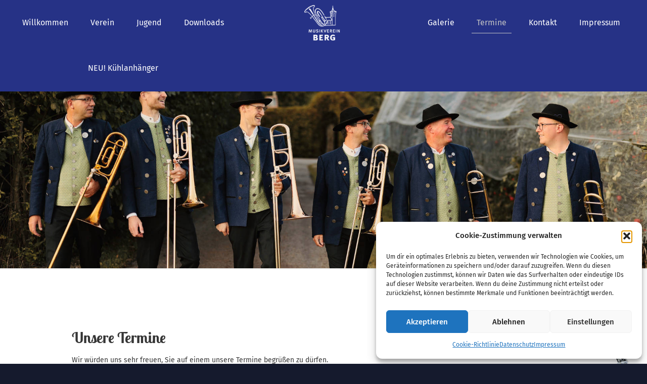

--- FILE ---
content_type: text/html;charset=UTF-8
request_url: https://rest.konzertmeister.app/api/v3/org/OALS_7d274643-bdbc-4968-a76a-cbb525d3db75/upcomingappointments?types=2&limit=20&display=light&hash=a7ee2b22e21914415d258485dee09b3dfcaf852a9af264c0d833f50844ac27a1
body_size: 24226
content:
<!DOCTYPE html>


<html>
<head>

    <meta http-equiv="Content-Type" content="text/html; charset=UTF-8"/>
    <meta name="format-detection" content="telephone=no"/>
    <meta name="viewport" content="width=device-width, initial-scale=1.0, maximum-scale=1.0, user-scalable=no"/>
    <meta name="robots" content="noindex"/>
    <meta http-equiv="X-UA-Compatible" content="IE=9; IE=8; IE=7; IE=EDGE"/>

    <meta property="og:site_name" content="Konzertmeister">
    <meta property="og:title" content="Konzertmeister Termine"/>
    <meta property="og:description" content="Termine f&uuml;r Verein Musikverein Berg e. V. (FN)"/>
    <meta property="og:type" content="website"/>
    <meta property="og:image" itemprop="image" content="https://rest.konzertmeister.app/api/v1/img/8733"/>
    <meta property="og:updated_time" content="2026-01-14Z"/>

    <title>Konzertmeister Termine</title>

    <link rel="icon" type="image/x-icon" href="https://assets.konzertmeister.app/templates/favicon.ico"/>

    <style type="text/css">
        body {
            margin: 0;
            padding: 0;
            font-family: Arial, Helvetica, Verdana, sans-serif;
            background: white;
            color: #293C4E;
        }

        a.list-item-link:hover, a.list-item-link:visited, a.list-item-link:link, a.list-item-link:active {
            text-decoration: none;
            display: block;
        }
        a:hover, a:visited, a:link, a:active {
            color: #293C4E;
            text-decoration: underline;
        }

        .list-footer {
            text-align: center;
            padding: 10px 0;
            font-size: 13px;
            color: #888;
            text-decoration: none;
            display: block;
        }
        .list-footer:hover, .list-footer:visited, .list-footer:active, .list-footer:link {
            color: #293C4E;
            text-decoration: none;
        }

        .link {
            text-decoration: underline;
        }

        .logo {
            margin-top: 5px;
        }
        .logo img {
            display: inline-block;
            width: 30px;
            height: 30px;
        }

        .km-app-date {
            flex: 0 0 80px;
        }
        .km-app-date .km-week-day-date {
            margin-bottom: 4px;
            font-weight: bold;
            display: flex;
        }
        .km-app-date .km-week-day-date .km-week-day {
            text-align: center;
            color: white;
            font-weight: bold;
            line-height: 40px;
            width: 40px;
            height: 40px;
            background-color: #2BA9E0;
            font-size: 18px;
        }
        .km-app-date .km-week-day-date .km-week-day.km-special-date {
            background-color: #f44336;
        }
        .km-app-date .km-week-day-date .km-week-day.km-different-year {
            line-height: 22px;
        }
        .km-app-date .km-week-day-date .km-week-day .km-year {
            margin-top: 4px;
            margin-bottom: 1px;
            line-height: 10px;
            font-size: 10px;
        }
        .km-app-date .km-week-day-date .km-date-month {
            margin-left: 4px;
            text-align: right;
            flex-grow: 1;
            line-height: 1.3em;
        }
        .km-app-date .km-week-day-date .km-date-month .km-date {
            font-size: 24px;
            line-height: 24px;
        }
        .km-app-date .km-week-day-date .km-date-month .km-month {
            font-size: 13px;
            line-height: 16px;
            margin-right: 2px;
            color: #666;
        }
        .km-app-date .km-time {
            text-align: center;
            font-size: 13px;
            font-weight: bold;
            white-space: normal;
            color: #666;
        }
        .km-app-date.cancelled .km-week-day-date {
            opacity: 0.75;
        }
        .km-app-date.cancelled .km-time {
            opacity: 0.75;
            text-decoration: line-through;
            color: #f44336;
        }
        @media (max-width: 374px) {
            .km-app-date {
                flex: 0 0 75px;
            }
            .km-app-date .km-week-day-date .km-week-day {
                line-height: 38px;
                width: 38px;
                height: 38px;
                font-size: 18px;
            }
            .km-app-date .km-week-day-date .km-date-month {
                text-align: right;
                flex-grow: 1;
                line-height: 1.3em;
            }
            .km-app-date .km-week-day-date .km-date-month .km-date {
                font-size: 22px;
                line-height: 24px;
            }
            .km-app-date .km-week-day-date .km-date-month .km-month {
                font-size: 12px;
                line-height: 14px;
            }
            .km-app-date .km-time {
                font-size: 12px;
            }
        }

        .km-appointment-list {
            padding: 0 10px;
        }
        @media (max-width: 479px) {
            .km-appointment-list {
                padding: 0 8px;
            }
        }
        @media (max-width: 374px) {
            .km-appointment-list {
                padding: 0 6px;
            }
        }
        .km-appointment-list .empty-text {
            text-align: center;
            padding: 20px 10px;
            border-bottom: dotted 1px #bdc1c5;
        }
        .km-appointment-list .km-list-item {
            display: flex;
            height: auto;
            padding: 10px 0;
            border-bottom: dotted 1px #bdc1c5;
            /*
            @media(max-width: 374px) {
              padding: $space-small 0;
            }
             */
            /*
            .km-bottom {
              margin-top: 8px;
            }
             */
        }
        @media (max-width: 479px) {
            .km-appointment-list .km-list-item {
                padding: 8px 0;
            }
        }
        .km-appointment-list .km-list-item .km-app-main {
            flex-grow: 1;
            overflow: hidden;
        }
        .km-appointment-list .km-list-item .km-app-main > div {
            margin-bottom: 5px;
        }
        .km-appointment-list .km-list-item .km-app-main > div:last-child {
            margin-bottom: 0;
        }
        .km-appointment-list .km-list-item .km-appointment-header {
            display: flex;
        }
        .km-appointment-list .km-list-item .km-appointment-header .km-appointment-name {
            color: #0d5777;
            white-space: normal;
            overflow: hidden;
            flex-grow: 1;
            font-weight: bold;
            text-overflow: ellipsis;
        }
        @media (min-width: 375px) {
            .km-appointment-list .km-list-item .km-appointment-header .km-appointment-name {
                font-size: 18px;
            }
        }
        @media (min-width: 400px) {
            .km-appointment-list .km-list-item .km-appointment-header .km-appointment-name {
                font-size: 19px;
            }
        }
        @media (min-width: 640px) {
            .km-appointment-list .km-list-item .km-appointment-header .km-appointment-name {
                font-size: 20px;
            }
        }
        .km-appointment-list .km-list-item .km-appointment-header .km-appointment-type {
            margin-left: 10px;
            font-size: 13px;
            color: #666;
            /*
            @media(max-width: 479px) {
              margin-left: $space-medium;
            }

            @media(max-width: 320px) {
              margin-left: $space-small;
            }
             */
        }
        @media (max-width: 479px) {
            .km-appointment-list .km-list-item .km-appointment-header {
                flex-direction: column-reverse;
            }
            .km-appointment-list .km-list-item .km-appointment-header .km-appointment-type {
                margin-left: 0;
                margin-bottom: 2px;
            }
        }
        .km-appointment-list .km-list-item .km-location {
            font-size: 14px;
            font-style: italic;
            overflow: hidden;
            text-overflow: ellipsis;
        }
        @media (max-width: 479px) {
            .km-appointment-list .km-list-item .km-location {
                font-size: 13px;
            }
        }
        .km-appointment-list .km-list-item .km-description {
            color: #666;
            font-style: italic;
            font-size: 13px;
        }
        .km-appointment-list .km-list-item .km-external-link {
            font-size: 14px;
            white-space: nowrap;
            overflow: hidden;
            text-overflow: ellipsis;
        }
        .km-appointment-list .km-list-item .km-creator {
            font-size: 14px;
            font-style: italic;
        }
        @media (max-width: 374px) {
            .km-appointment-list .km-list-item .km-creator {
                font-size: 13px;
            }
        }
        .km-appointment-list .km-list-item .button-group-label {
            text-align: center;
        }
        .km-appointment-list .km-attendance-indicator {
            border-left: solid 5px #ddd;
            padding: 0 5px 0 10px;
            margin-left: 10px;
            transition: border-color 0.5s;
        }
        @media (max-width: 479px) {
            .km-appointment-list .km-attendance-indicator {
                padding: 0 0 0 8px;
                margin-left: 8px;
            }
        }
        @media (max-width: 320px) {
            .km-appointment-list .km-attendance-indicator {
                padding: 0 0 0 6px;
                margin-left: 6px;
            }
        }

        body.dark {
            background: #2c2c2c;
            color: #eee;
        }
        body.dark .km-appointment-list .km-list-item .km-appointment-header .km-appointment-name {
            color: white;
        }
        body.dark .km-appointment-list .km-list-item .km-appointment-header .km-appointment-type {
            color: #ccc;
        }
        body.dark .km-appointment-list .km-description {
            color: #ccc;
        }
        body.dark .km-app-date .km-week-day-date .km-date-month .km-month, body.dark .km-app-date .km-time {
            color: #ddd;
        }
        body.dark .km-app-date .km-week-day-date .km-week-day {
            color: #2c2c2c;
            background: #ddd;
        }
        body.dark a, body.dark a:hover, body.dark a:visited, body.dark a:link, body.dark a:active {
            color: #eee;
        }

        @media (prefers-color-scheme: dark) {
            body.auto {
                background: #2c2c2c;
                color: #eee;
            }
            body.auto .km-appointment-list .km-list-item .km-appointment-header .km-appointment-name {
                color: white;
            }
            body.auto .km-appointment-list .km-list-item .km-appointment-header .km-appointment-type {
                color: #ccc;
            }
            body.auto .km-appointment-list .km-description {
                color: #ccc;
            }
            body.auto .km-app-date .km-week-day-date .km-date-month .km-month, body.auto .km-app-date .km-time {
                color: #ddd;
            }
            body.auto .km-app-date .km-week-day-date .km-week-day {
                color: #2c2c2c;
                background: #ddd;
            }
            body.auto a, body.auto a:hover, body.auto a:visited, body.auto a:link, body.auto a:active {
                color: #eee;
            }
        }

        /*# sourceMappingURL=list-km.css.map */
    </style>


</head>

<body class="light">

<div class="km-appointment-list" id="kmAppointmentList">


    <div class="km-list-item">

        <a class="km-app-date list-item-link"
           href="https://rest.konzertmeister.app/api/v1/ical/app/SHAP_422957c1-d523-40c6-8761-577f7a863f5e?excludeMeetingPoints=true"
        >

            
            <div class="km-week-day-date">
                <div class="km-week-day km-different-year">
                    <div class="km-year">2026</div>
                    <div>Sa</div>
                </div>
                <div class="km-date-month">
                    <div class="km-date">21</div>
                    <div class="km-month">März</div>
                </div>
            </div>

            <div class="km-time">
                20:00 - 23:00      </div>

            </a>

<div class="km-app-main km-attendance-indicator">


    <div class="km-appointment-header">

        <div class="km-appointment-name" title="Musikanten-Gaudi">
            Musikanten-Gaudi      </div>

        <div class="km-appointment-type">
            Auftritt      </div>

    </div>

<div class="km-location">
              <a href="https://www.google.com/maps/search/?api=1&query=47.6844055,9.4707292" target="_blank"
                              rel="noopener noreferrer">Schulstra&szlig;e 10, 88048 Friedrichshafen, Deutschland</a>
    
</div>

</div>


</div>


    <div class="km-list-item">

        <a class="km-app-date list-item-link"
           href="https://rest.konzertmeister.app/api/v1/ical/app/SHAP_1167271a-1b55-4f4d-84b1-12f3ccb8455b?excludeMeetingPoints=true"
        >

            
            <div class="km-week-day-date">
                <div class="km-week-day km-different-year">
                    <div class="km-year">2026</div>
                    <div>So</div>
                </div>
                <div class="km-date-month">
                    <div class="km-date">12</div>
                    <div class="km-month">Apr.</div>
                </div>
            </div>

            <div class="km-time">
                09:30 - 12:00      </div>

            </a>

<div class="km-app-main km-attendance-indicator">


    <div class="km-appointment-header">

        <div class="km-appointment-name" title="Erstkommunion">
            Erstkommunion      </div>

        <div class="km-appointment-type">
            Auftritt      </div>

    </div>

</div>


</div>


    <div class="km-list-item">

        <a class="km-app-date list-item-link"
           href="https://rest.konzertmeister.app/api/v1/ical/app/SHAP_0f0e5075-1810-4651-ba16-6d9da9f4a356?excludeMeetingPoints=true"
        >

            
            <div class="km-week-day-date">
                <div class="km-week-day km-different-year">
                    <div class="km-year">2026</div>
                    <div>So</div>
                </div>
                <div class="km-date-month">
                    <div class="km-date">10</div>
                    <div class="km-month">Mai</div>
                </div>
            </div>

            <div class="km-time">
                11:00 - 14:00      </div>

            </a>

<div class="km-app-main km-attendance-indicator">


    <div class="km-appointment-header">

        <div class="km-appointment-name" title="Maifest Feuerwehr Ailingen ">
            Maifest Feuerwehr Ailingen       </div>

        <div class="km-appointment-type">
            Auftritt      </div>

    </div>

</div>


</div>


    <div class="km-list-item">

        <a class="km-app-date list-item-link"
           href="https://rest.konzertmeister.app/api/v1/ical/app/SHAP_27458b6c-cdf0-4631-9c0d-9789a8d9fc8a?excludeMeetingPoints=true"
        >

            
            <div class="km-week-day-date">
                <div class="km-week-day km-different-year">
                    <div class="km-year">2026</div>
                    <div>Fr</div>
                </div>
                <div class="km-date-month">
                    <div class="km-date">29</div>
                    <div class="km-month">Mai</div>
                </div>
            </div>

            <div class="km-time">
                 - Mo., 01.06.2026 (Zeit offen)      </div>

            </a>

<div class="km-app-main km-attendance-indicator">


    <div class="km-appointment-header">

        <div class="km-appointment-name" title="Berger Sommerfest">
            Berger Sommerfest      </div>

        <div class="km-appointment-type">
            Auftritt      </div>

    </div>

</div>


</div>


    <div class="km-list-item">

        <a class="km-app-date list-item-link"
           href="https://rest.konzertmeister.app/api/v1/ical/app/SHAP_f79f814a-3717-4a60-b6b1-aa2c63f04a9f?excludeMeetingPoints=true"
        >

            
            <div class="km-week-day-date">
                <div class="km-week-day km-different-year">
                    <div class="km-year">2026</div>
                    <div>Sa</div>
                </div>
                <div class="km-date-month">
                    <div class="km-date">20</div>
                    <div class="km-month">Juni</div>
                </div>
            </div>

            <div class="km-time">
                18:30 - 21:45      </div>

            </a>

<div class="km-app-main km-attendance-indicator">


    <div class="km-appointment-header">

        <div class="km-appointment-name" title="Versperhock Oberzell">
            Versperhock Oberzell      </div>

        <div class="km-appointment-type">
            Auftritt      </div>

    </div>

</div>


</div>


    <div class="km-list-item">

        <a class="km-app-date list-item-link"
           href="https://rest.konzertmeister.app/api/v1/ical/app/SHAP_eae7a2d3-3ec8-473f-8a26-6aaddc7596d5?excludeMeetingPoints=true"
        >

            
            <div class="km-week-day-date">
                <div class="km-week-day km-different-year">
                    <div class="km-year">2026</div>
                    <div>So</div>
                </div>
                <div class="km-date-month">
                    <div class="km-date">19</div>
                    <div class="km-month">Juli</div>
                </div>
            </div>

            <div class="km-time">
                10:00 - 12:00      </div>

            </a>

<div class="km-app-main km-attendance-indicator">


    <div class="km-appointment-header">

        <div class="km-appointment-name" title="Seehasenfest Umzug">
            Seehasenfest Umzug      </div>

        <div class="km-appointment-type">
            Auftritt      </div>

    </div>

</div>


</div>


    <div class="km-list-item">

        <a class="km-app-date list-item-link"
           href="https://rest.konzertmeister.app/api/v1/ical/app/SHAP_dd2dc7c7-afea-4b18-b1bd-9942d425018f?excludeMeetingPoints=true"
        >

            
            <div class="km-week-day-date">
                <div class="km-week-day km-different-year">
                    <div class="km-year">2026</div>
                    <div>Fr</div>
                </div>
                <div class="km-date-month">
                    <div class="km-date">24</div>
                    <div class="km-month">Juli</div>
                </div>
            </div>

            <div class="km-time">
                17:00 - 23:59      </div>

            </a>

<div class="km-app-main km-attendance-indicator">


    <div class="km-appointment-header">

        <div class="km-appointment-name" title="Dorfhock">
            Dorfhock      </div>

        <div class="km-appointment-type">
            Auftritt      </div>

    </div>

</div>


</div>


    <div class="km-list-item">

        <a class="km-app-date list-item-link"
           href="https://rest.konzertmeister.app/api/v1/ical/app/SHAP_1b782214-a407-48c4-8f7e-1eacf248350d?excludeMeetingPoints=true"
        >

            
            <div class="km-week-day-date">
                <div class="km-week-day km-different-year">
                    <div class="km-year">2026</div>
                    <div>Sa</div>
                </div>
                <div class="km-date-month">
                    <div class="km-date">25</div>
                    <div class="km-month">Juli</div>
                </div>
            </div>

            <div class="km-time">
                Zeit offen      </div>

            </a>

<div class="km-app-main km-attendance-indicator">


    <div class="km-appointment-header">

        <div class="km-appointment-name" title="Hochzeit Doro und Loize">
            Hochzeit Doro und Loize      </div>

        <div class="km-appointment-type">
            Auftritt      </div>

    </div>

</div>


</div>


    <div class="km-list-item">

        <a class="km-app-date list-item-link"
           href="https://rest.konzertmeister.app/api/v1/ical/app/SHAP_c47da764-3382-4b4f-9f8f-7490ecf41ff9?excludeMeetingPoints=true"
        >

            
            <div class="km-week-day-date">
                <div class="km-week-day km-different-year">
                    <div class="km-year">2026</div>
                    <div>Sa</div>
                </div>
                <div class="km-date-month">
                    <div class="km-date">01</div>
                    <div class="km-month">Aug.</div>
                </div>
            </div>

            <div class="km-time">
                Zeit offen      </div>

            </a>

<div class="km-app-main km-attendance-indicator">


    <div class="km-appointment-header">

        <div class="km-appointment-name" title="Hochzeit Laura Huber &amp; Michael">
            Hochzeit Laura Huber &amp; Michael      </div>

        <div class="km-appointment-type">
            Auftritt      </div>

    </div>

</div>


</div>


    <div class="km-list-item">

        <a class="km-app-date list-item-link"
           href="https://rest.konzertmeister.app/api/v1/ical/app/SHAP_ad8af930-eeae-4417-ad70-2bc36167939c?excludeMeetingPoints=true"
        >

            
            <div class="km-week-day-date">
                <div class="km-week-day km-different-year">
                    <div class="km-year">2026</div>
                    <div>Mi</div>
                </div>
                <div class="km-date-month">
                    <div class="km-date">05</div>
                    <div class="km-month">Aug.</div>
                </div>
            </div>

            <div class="km-time">
                19:00 - 21:00      </div>

            </a>

<div class="km-app-main km-attendance-indicator">


    <div class="km-appointment-header">

        <div class="km-appointment-name" title="Platzkonzert Tettnang">
            Platzkonzert Tettnang      </div>

        <div class="km-appointment-type">
            Auftritt      </div>

    </div>

</div>


</div>


    <div class="km-list-item">

        <a class="km-app-date list-item-link"
           href="https://rest.konzertmeister.app/api/v1/ical/app/SHAP_cd1a1e17-0d05-4dd8-b2a0-54179c66e73e?excludeMeetingPoints=true"
        >

            
            <div class="km-week-day-date">
                <div class="km-week-day km-different-year">
                    <div class="km-year">2026</div>
                    <div>Sa</div>
                </div>
                <div class="km-date-month">
                    <div class="km-date">12</div>
                    <div class="km-month">Sept.</div>
                </div>
            </div>

            <div class="km-time">
                13:30 - 15:30      </div>

            </a>

<div class="km-app-main km-attendance-indicator">


    <div class="km-appointment-header">

        <div class="km-appointment-name" title="Hochzeit Laura Muschler &amp; Patrick">
            Hochzeit Laura Muschler &amp; Patrick      </div>

        <div class="km-appointment-type">
            Auftritt      </div>

    </div>

</div>


</div>



<a href="https://konzertmeister.app"
   target="_blank"
   rel="noopener"
   class="list-footer">
    <div>
        Powered by
    </div>
    <div class="link"><strong>konzertmeister.app</strong></div>

    <div class="logo">
        <img src="https://assets.konzertmeister.app/templates/logo.png"
             alt="konzertmeister.app"
             title="konzertmeister.app" />
    </div>

</a>

</div>

<script type="application/javascript">
    window.addEventListener('load', function () {
        if (!window.parent) {
            return;
        }
        var list = document.getElementById('kmAppointmentList');

        if (!list || !list.offsetHeight) {
            return;
        }
        window.parent.postMessage({ kmAppointmentListHeight: list.offsetHeight }, '*');
    }, false);
</script>

</body>

</html>







--- FILE ---
content_type: text/css
request_url: https://www.musikkapelle-berg.de/wp-content/themes/betheme-child/style.css?ver=6.8.3
body_size: 1947
content:
/*
Theme Name: 	Betheme Child
Theme URI: 		http://themes.muffingroup.com/betheme
Author: 		Muffin group
Author URI: 	http://muffingroup.com
Description:	Child Theme for Betheme - Premium WordPress Theme
Template:		betheme
Version: 		1.6.1.1
*/

/* Theme customization starts here
-------------------------------------------------------------- */

.date_label, .timeline_items li h3 span {
    background-image: none; /*url("../images/stripes/stripes_3_b.png");*/
    border-radius: 4px;
    display: inline-block;
    font-size: 25px;
    line-height: 40px;
    padding: 5px 10px;
}


.date_label, .timeline_items li h3 span {
    background-color: #6b2b5d;
    color: #fff;
}
.date_label::after, .timeline_items li h3 span::after {
    border-left-color: #6b2b5d;
}


.timeline_items li .desc::before {
    background-image: none !important;
    content: "";
    height: 100%;
    left: -122%;
    position: absolute;
    top: 0;
    width: 100%;
}

.timeline_items li .desc {
    background: none !important;
    font-size: 15px;
    line-height: 31px;
    position: relative;
}

#cookie-notice .button.bootstrap {
    background-color: #666 !important;
    background-image: none!important;
    background-repeat: repeat-x;
    border-color: rgba(0, 0, 0, 0.1) rgba(0, 0, 0, 0.1) rgba(0, 0, 0, 0.25);
    border-radius: 0px !important;
    border-style: solid;
    border-width: 0px !important;
    box-shadow: none;
    color: #ffffff!important;
    cursor: pointer;
    display: inline-block;
    font-family: sans-serif;
    font-size: 13px !important;
letter-spacing:1px;
    font-style: normal;
    line-height: 20px;
    margin-bottom: 0;
    margin-right: 0.3em;
    outline: medium none;
    padding: 2px 10px;
    text-align: center;
    text-decoration: none;
    text-shadow: 0 -1px 0 rgba(0, 0, 0, 0.25);
    vertical-align: middle;
}

.tr-menu.header-split.minimalist-header:not(.template-slider) #Header {
    min-height: 100px !important;
}

a.icon_bar, a.icon_bar span {
    width: 70px !important;
    height: 70px !important;
    line-height: 70px !important;
    font-size: 40px !important;
}